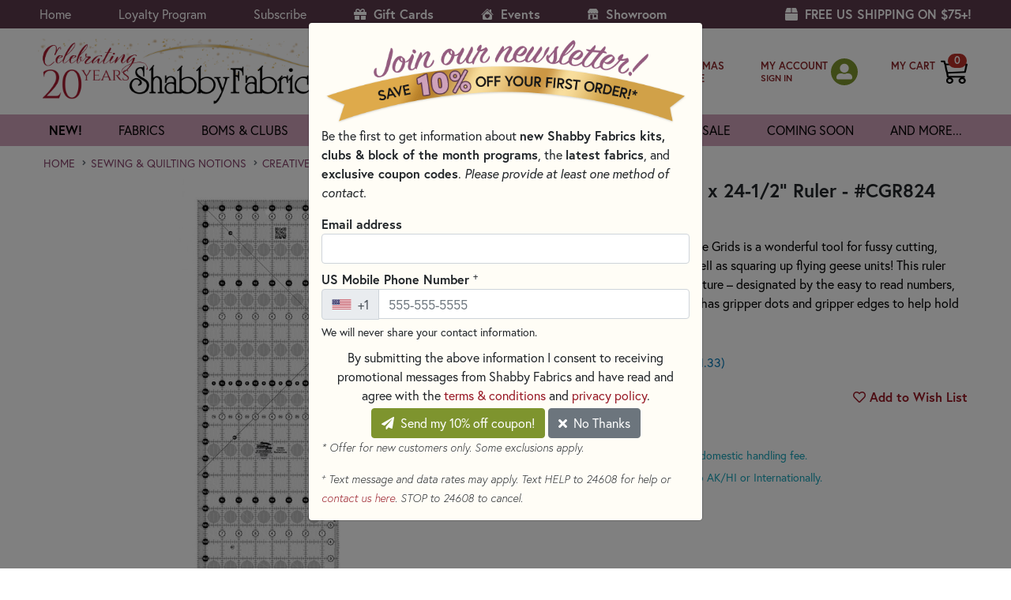

--- FILE ---
content_type: image/svg+xml
request_url: https://www.shabbyfabrics.com/Images/christmas-tree-icon.svg
body_size: 2470
content:
<?xml version="1.0" encoding="UTF-8"?>
<svg id="Layer_1" data-name="Layer 1" xmlns="http://www.w3.org/2000/svg" viewBox="0 0 611.31 842.35">
  <defs>
    <style>
      .cls-1 {
        fill: #718a30;
      }

      .cls-2 {
        fill: #cf3c35;
      }

      .cls-3 {
        fill: #d03c35;
      }

      .cls-4 {
        fill: #d03d35;
      }

      .cls-5 {
        fill: #f0f3eb;
      }

      .cls-6 {
        fill: #769237;
      }

      .cls-7 {
        fill: #718a2f;
      }

      .cls-8 {
        fill: #7f9945;
      }
    </style>
  </defs>
  <path class="cls-8" d="M180.94,265.14c-27.24-2.39-67.44,10.48-78.28-24.22-5.64-18.05,7.04-30.26,17.3-43.26C172.69,130.91,233.06,68.89,290.93,6.63c7.12-6.05,13.75-8.56,23-4.97,7.56,2.93,35.02,33.46,42.53,41.47,33.84,36.11,67.7,74.47,100,112,11.13,12.94,48.99,53.95,53,67,5.49,17.87-8.67,43.02-28.02,43.02h-50.5c37.72,53.14,80.37,102.68,120.43,154.07,16.14,18.26,1.17,53.93-22.93,53.93h-49.5l126.41,166.09c14.23,22.03,1.8,51.25-24.92,53.9-4.24.42-9.12-.1-13.49,0-6.45-1.67-15.55-1.67-22,0-.67,0-1.33,0-2,0-1.26-1.65-5.74-1.65-7,0-2,.01-4-.01-6,0-1.26-1.65-5.74-1.65-7,0-1.33,0-2.67,0-4,0-1.86-1.68-7.14-1.68-9,0-1,0-2,0-3,0-1.58-1.68-6.46-1.67-8,0-1.33,0-2.67,0-4,0-4.71-1.68-12.36-1.68-17,0-.67,0-1.33,0-2,0-1.26-1.65-5.74-1.65-7,0-.67,0-1.33,0-2,0-2.34-1.66-8.46-1.71-11,0h-2c-4.71-1.68-12.36-1.68-17,0h-5l-1.49-.99-.51.99h-6l-.5-.98-.5.98h-3c-.66-1.58-4.34-1.58-5,0h-3c-2.34-1.66-8.46-1.71-11,0h-6c-.14-1.5-2.86-1.5-3,0h-2c-1.04-1.66-3.8-1-5.49-1.02-9.13-.1-20.22-.74-29.1-.04-1.24.1-2.73-.32-3.41,1.06-1.52.93-1.11,2.94-1.02,4.44,1.6,24.88,17.57,61.06,28.16,83.91,4.27,9.21,18.01,31.52,19.63,39.37,2.21,10.67-2.4,18.12-12.77,20.28h-160c-9.49-2.35-14.32-9.47-12.77-19.28,12.97-26.65,27.34-52.96,36.81-81.18,4.56-13.57,10.05-31.87,10.97-46.04.17-2.63-3.62-1.43-5.01-1.5l-.5-.98-.5.98c-1.99-.06-4,.02-6,0-2.67-1.67-9.13-1.7-12,0-2-.01-4,0-6,0-3.35-1.67-10.44-1.7-14,0-1.33,0-2.67,0-4,0-.66-1.58-4.34-1.58-5,0-1.33,0-2.67,0-4,0-2.34-1.66-8.46-1.71-11,0-2.99,0-6.01,0-9,0l-1.49-.99-.51.99c-2,0-4,0-6,0l-.5-.98-.5.98h-8c-1.04-1.66-3.79-1-5.49-1.02-7-.09-14.03-.07-21.03,0-1.69.02-4.45-.64-5.49,1.02h-3c-1.58-1.68-6.46-1.67-8,0-1.33,0-2.67,0-4,0l-1.49-.99-.51.99h-3c-4.05-1.66-11.74-1.69-16,0-8.32-.04-16.68.05-25,0-2.67-1.67-9.13-1.7-12,0-1.33-.01-2.67.01-4,0-3.01-1.67-9.79-1.7-13,0-.67-.01-1.33.02-2,0-1.58-1.68-6.46-1.67-8,0-13.85-.72-24.87-6.38-31.17-19.33-7.91-16.24-2.27-26.01,6.78-39.57,35.18-52.67,81.07-101.47,117.21-153.79,1.5-2.17,3.71-4.73,4.18-7.32h-47.5c-12.83,0-28.67-15.04-30.41-27.59-1.83-13.21,2.4-19.35,9.52-29.31,36.36-50.9,80.92-98.02,117.4-149.1l1-.5-1-1.5ZM226.68,149.38c-36.94,5.83-30.04,65.59,11.5,59.5,37.31-5.47,30.73-66.17-11.5-59.5ZM382.7,209.4c-33.55,5.16-29.99,62.94,11.73,58.73,37.05-3.74,34.03-65.77-11.73-58.73ZM289.68,325.38c-37.65,5.86-25.49,70.03,15.3,58.3,34.09-9.8,26.04-64.74-15.3-58.3ZM189.68,438.38c-31.44,5.31-29.75,56.48,4.78,58.76,42.95,2.84,41.93-66.65-4.78-58.76ZM381.68,480.38c-20.06,3.38-27.87,30.1-16.56,46.09,18.14,25.65,59.55,10.44,54.38-22.38-2.93-18.58-20.32-26.66-37.81-23.71ZM127.7,561.4c-31.94,4.69-31.3,53.97,2,58.48,44.34,6,45.41-65.43-2-58.48ZM473.68,584.38c-10.18,1.71-20.02,13.59-21.48,23.52-6.72,45.86,66.96,48.13,58.5-2.02-2.84-16.83-21.68-24.07-37.02-21.5Z"/>
  <path class="cls-6" d="M385.94,841.14c-.6.12-1.99,1.63-3.38,1.07h-153.24c-1.44.58-2.75-.91-3.38-1.07h160Z"/>
  <path class="cls-7" d="M389.94,693.14h-38c.68-1.38,2.17-.96,3.41-1.06,8.89-.69,19.97-.05,29.1.04,1.69.02,4.45-.64,5.49,1.02Z"/>
  <path class="cls-1" d="M166.94,693.14h-32c1.04-1.66,3.79-1,5.49-1.02,7-.07,14.03-.09,21.03,0,1.69.02,4.45-.64,5.49,1.02Z"/>
  <path class="cls-7" d="M566.94,693.14c-7.31.19-14.69-.07-22,0,6.45-1.67,15.55-1.67,22,0Z"/>
  <path class="cls-7" d="M453.94,693.14h-17c4.64-1.68,12.29-1.68,17,0Z"/>
  <path class="cls-7" d="M494.94,693.14c-5.66.02-11.34-.01-17,0,4.64-1.68,12.29-1.68,17,0Z"/>
  <path class="cls-1" d="M114.94,693.14h-16c4.26-1.69,11.95-1.66,16,0Z"/>
  <path class="cls-1" d="M230.94,693.14c-4.66-.02-9.34.01-14,0,3.56-1.7,10.65-1.67,14,0Z"/>
  <path class="cls-1" d="M57.94,693.14c-4.32-.04-8.68.08-13,0,3.21-1.7,9.99-1.67,13,0Z"/>
  <path class="cls-1" d="M73.94,693.14c-3.99-.02-8.01.03-12,0,2.87-1.7,9.33-1.67,12,0Z"/>
  <path class="cls-1" d="M248.94,693.14c-3.99-.04-8.01.03-12,0,2.87-1.7,9.33-1.67,12,0Z"/>
  <path class="cls-7" d="M411.94,693.14h-11c2.54-1.71,8.66-1.66,11,0Z"/>
  <path class="cls-7" d="M466.94,693.14c-3.66,0-7.34,0-11,0,2.54-1.71,8.66-1.66,11,0Z"/>
  <path class="cls-1" d="M203.94,693.14c-3.66,0-7.34,0-11,0,2.54-1.71,8.66-1.66,11,0Z"/>
  <path class="cls-7" d="M518.94,693.14c-2.99.01-6.01-.01-9,0,1.86-1.68,7.14-1.68,9,0Z"/>
  <path class="cls-1" d="M42.94,693.14c-2.65-.07-5.35.14-8,0,1.54-1.67,6.42-1.68,8,0Z"/>
  <path class="cls-1" d="M131.94,693.14c-2.66,0-5.34,0-8,0,1.54-1.67,6.42-1.68,8,0Z"/>
  <path class="cls-7" d="M506.94,693.14c-2.66,0-5.34,0-8,0,1.54-1.67,6.42-1.68,8,0Z"/>
  <path class="cls-7" d="M475.94,693.14c-2.33,0-4.67,0-7,0,1.26-1.65,5.74-1.65,7,0Z"/>
  <path class="cls-7" d="M529.94,693.14c-2.33.01-4.67-.01-7,0,1.26-1.65,5.74-1.65,7,0Z"/>
  <path class="cls-7" d="M542.94,693.14c-2.33.02-4.67-.02-7,0,1.26-1.65,5.74-1.65,7,0Z"/>
  <path class="cls-1" d="M212.94,693.14c-1.67,0-3.33,0-5,0,.66-1.58,4.34-1.58,5,0Z"/>
  <path class="cls-7" d="M419.94,693.14h-5c.66-1.58,4.34-1.58,5,0Z"/>
  <path class="cls-7" d="M394.94,693.14h-3c.14-1.5,2.86-1.5,3,0Z"/>
  <polygon class="cls-5" points="180.94 267.14 180.94 265.14 181.94 266.64 180.94 267.14"/>
  <path class="cls-1" d="M119.94,693.14c-.67,0-1.33,0-2,0l.51-.99,1.49.99Z"/>
  <path class="cls-1" d="M183.94,693.14c-.67,0-1.33,0-2,0l.51-.99,1.49.99Z"/>
  <polygon class="cls-7" points="431.94 693.14 429.94 693.14 430.45 692.15 431.94 693.14"/>
  <path class="cls-1" d="M175.94,693.14c-.33,0-.67,0-1,0l.5-.98.5.98Z"/>
  <path class="cls-1" d="M255.94,693.14c-.33-.02-.67.01-1,0l.5-.98.5.98Z"/>
  <polygon class="cls-7" points="423.94 693.14 422.94 693.14 423.44 692.16 423.94 693.14"/>
  <path class="cls-3" d="M226.68,149.38c42.23-6.67,48.81,54.03,11.5,59.5-41.54,6.09-48.43-53.67-11.5-59.5Z"/>
  <path class="cls-3" d="M382.7,209.4c45.75-7.04,48.78,54.98,11.73,58.73-41.72,4.21-45.28-53.56-11.73-58.73Z"/>
  <path class="cls-3" d="M381.68,480.38c17.49-2.95,34.88,5.13,37.81,23.71,5.17,32.82-36.24,48.03-54.38,22.38-11.3-15.99-3.5-42.7,16.56-46.09Z"/>
  <path class="cls-2" d="M289.68,325.38c41.34-6.43,49.39,48.51,15.3,58.3-40.79,11.72-52.95-52.44-15.3-58.3Z"/>
  <path class="cls-3" d="M473.68,584.38c15.34-2.57,34.19,4.67,37.02,21.5,8.46,50.15-65.23,47.88-58.5,2.02,1.46-9.94,11.3-21.82,21.48-23.52Z"/>
  <path class="cls-4" d="M127.7,561.4c47.4-6.95,46.34,64.48,2,58.48-33.3-4.51-33.93-53.79-2-58.48Z"/>
  <path class="cls-3" d="M189.68,438.38c46.71-7.88,47.73,61.61,4.78,58.76-34.54-2.29-36.22-53.46-4.78-58.76Z"/>
  <path class="cls-3" d="M344.69,82.4c45.75-7.04,48.78,54.98,11.73,58.73-41.72,4.21-45.28-53.56-11.73-58.73Z"/>
  <path class="cls-3" d="M265.6,554.68c45.75-7.04,48.78,54.98,11.73,58.73-41.72,4.21-45.28-53.56-11.73-58.73Z"/>
  <path class="cls-3" d="M174.68,317.19c45.75-7.04,48.78,54.98,11.73,58.73-41.72,4.21-45.28-53.56-11.73-58.73Z"/>
  <path class="cls-3" d="M429.69,376.7c45.75-7.04,48.78,54.98,11.73,58.73-41.72,4.21-45.28-53.56-11.73-58.73Z"/>
</svg>